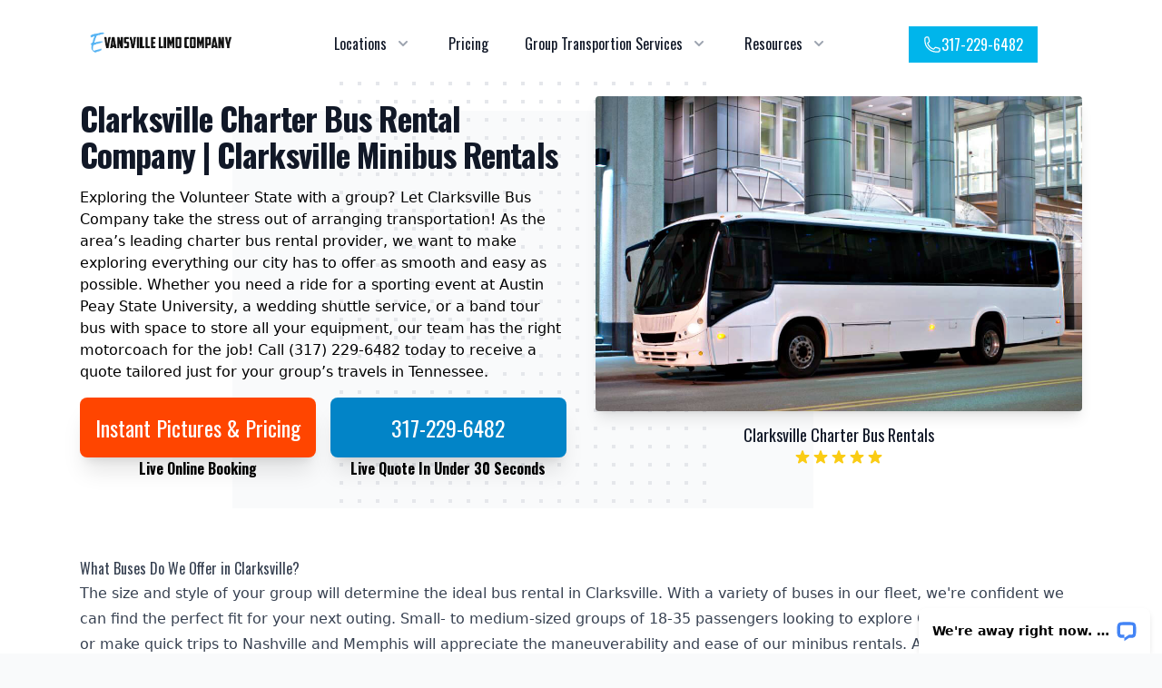

--- FILE ---
content_type: text/html; charset=UTF-8
request_url: https://www.limoevansville.com/clarksville-charter-bus/
body_size: 16224
content:

<!doctype html>
<html class="h-full bg-gray-50" lang="en">
<head>
<link rel="icon" type="image/x-icon" href="https://www.limoevansville.com/favicon.ico">
<meta charset="UTF-8">
<meta name="viewport" content="width=device-width, initial-scale=1.0">
<link rel="preconnect" href="https://fonts.googleapis.com">
 <link href="https://www.limoevansville.com/wp-content/themes/shell/build.css" rel="stylesheet">
<link rel="preconnect" href="https://fonts.gstatic.com" crossorigin>
<link rel="stylesheet" href="//fonts.googleapis.com/css?family=Oswald%3A400%2C300%2C700&amp;ver=4.9.12&display=swap" type="text/css" media="all">
<style>h1,h2,h3,h4,h5,h6,span,a.text-base,form,input,button, p.text-3xl{font-family: Oswald;}.relative:hover > div#mnu0 {display: block !important;}.relative:hover > div#mnu1 {display: block !important;}.relative:hover > div#mnu2 {display: block !important;}.relative:hover > div#mnu3 {display: block !important;}div#mnu1, div#mnu2, div#mnu3 {left: -100px;}div#sb3, div#sb1, div#sb2, div#sb4 {margin-left: 5px;line-height: 16px;}</style>

	<!-- This site is optimized with the Yoast SEO plugin v20.11 - https://yoast.com/wordpress/plugins/seo/ -->
	<title>Clarksville Charter Bus Rental Company | Clarksville Minibus Rentals</title>
	<meta name="description" content="Need to rent a charter bus in Clarksville? Call Clarksville Charter Bus Company at 317-229-6482 to get an online charter bus quote today!" />
	<link rel="canonical" href="https://www.limoevansville.com/clarksville-charter-bus/" />
	<meta property="og:locale" content="en_US" />
	<meta property="og:type" content="article" />
	<meta property="og:title" content="Clarksville Charter Bus Rental Company | Clarksville Minibus Rentals" />
	<meta property="og:description" content="Need to rent a charter bus in Clarksville? Call Clarksville Charter Bus Company at 317-229-6482 to get an online charter bus quote today!" />
	<meta property="og:url" content="https://www.limoevansville.com/clarksville-charter-bus/" />
	<meta property="og:site_name" content="Limo Evansville" />
	<meta property="article:modified_time" content="2023-08-02T19:44:52+00:00" />
	<meta property="og:image" content="https://www.limoevansville.com/wp-content/uploads/2023/08/clarksville-tn.jpg" />
	<meta property="og:image:width" content="900" />
	<meta property="og:image:height" content="506" />
	<meta property="og:image:type" content="image/jpeg" />
	<meta name="twitter:card" content="summary_large_image" />
	<script type="application/ld+json" class="yoast-schema-graph">{"@context":"https://schema.org","@graph":[{"@type":"WebPage","@id":"https://www.limoevansville.com/clarksville-charter-bus/","url":"https://www.limoevansville.com/clarksville-charter-bus/","name":"Clarksville Charter Bus Rental Company | Clarksville Minibus Rentals","isPartOf":{"@id":"https://www.limoevansville.com/#website"},"primaryImageOfPage":{"@id":"https://www.limoevansville.com/clarksville-charter-bus/#primaryimage"},"image":{"@id":"https://www.limoevansville.com/clarksville-charter-bus/#primaryimage"},"thumbnailUrl":"https://www.limoevansville.com/wp-content/uploads/2023/08/clarksville-tn.jpg","datePublished":"2023-08-02T18:00:18+00:00","dateModified":"2023-08-02T19:44:52+00:00","description":"Need to rent a charter bus in Clarksville? Call Clarksville Charter Bus Company at 317-229-6482 to get an online charter bus quote today!","breadcrumb":{"@id":"https://www.limoevansville.com/clarksville-charter-bus/#breadcrumb"},"inLanguage":"en-US","potentialAction":[{"@type":"ReadAction","target":["https://www.limoevansville.com/clarksville-charter-bus/"]}]},{"@type":"ImageObject","inLanguage":"en-US","@id":"https://www.limoevansville.com/clarksville-charter-bus/#primaryimage","url":"https://www.limoevansville.com/wp-content/uploads/2023/08/clarksville-tn.jpg","contentUrl":"https://www.limoevansville.com/wp-content/uploads/2023/08/clarksville-tn.jpg","width":900,"height":506},{"@type":"BreadcrumbList","@id":"https://www.limoevansville.com/clarksville-charter-bus/#breadcrumb","itemListElement":[{"@type":"ListItem","position":1,"name":"Home","item":"https://www.limoevansville.com/"},{"@type":"ListItem","position":2,"name":"Clarksville Charter Bus Rental Company | Clarksville Minibus Rentals"}]},{"@type":"WebSite","@id":"https://www.limoevansville.com/#website","url":"https://www.limoevansville.com/","name":"Limo Evansville","description":"","publisher":{"@id":"https://www.limoevansville.com/#organization"},"potentialAction":[{"@type":"SearchAction","target":{"@type":"EntryPoint","urlTemplate":"https://www.limoevansville.com/?s={search_term_string}"},"query-input":"required name=search_term_string"}],"inLanguage":"en-US"},{"@type":"Organization","@id":"https://www.limoevansville.com/#organization","name":"Limo Evansville","url":"https://www.limoevansville.com/","logo":{"@type":"ImageObject","inLanguage":"en-US","@id":"https://www.limoevansville.com/#/schema/logo/image/","url":"","contentUrl":"","caption":"Limo Evansville"},"image":{"@id":"https://www.limoevansville.com/#/schema/logo/image/"}}]}</script>
	<!-- / Yoast SEO plugin. -->


<style>
  .slick-slider {position: relative;display: block;box-sizing: border-box;-webkit-user-select: none;-moz-user-select: none;-ms-user-select: none;user-select: none;-webkit-touch-callout: none;-khtml-user-select: none;-ms-touch-action: pan-y;touch-action: pan-y;-webkit-tap-highlight-color: transparent;}.slick-list {position: relative;display: block;overflow: hidden;margin: 0;padding: 0;}.slick-list:focus {outline: none;}.slick-list.dragging {cursor: pointer;cursor: hand;}.slick-slider .slick-track, .slick-slider .slick-list {-webkit-transform: translate3d(0, 0, 0);-moz-transform: translate3d(0, 0, 0);-ms-transform: translate3d(0, 0, 0);-o-transform: translate3d(0, 0, 0);transform: translate3d(0, 0, 0);}.slick-track {position: relative;top: 0;left: 0;display: block;margin-left: auto;margin-right: auto;}.slick-track:before, .slick-track:after {display: table;content: '';}.slick-track:after {clear: both;}.slick-loading .slick-track {visibility: hidden;}.slick-slide {display: none;float: left;height: 100%;min-height: 1px;}[dir='rtl'] .slick-slide {float: right;}.slick-slide img {display: block;}.slick-slide.slick-loading img {display: none;}.slick-slide.dragging img {pointer-events: none;}.slick-initialized .slick-slide {display: block;}.slick-loading .slick-slide {visibility: hidden;}.slick-vertical .slick-slide {display: block;height: auto;border: 1px solid transparent;}.slick-arrow.slick-hidden {display: none;}

@charset 'UTF-8';
/* Slider */

.slick-initialized .slick-slide {
  margin-left:10px;
  margin-right: 10px;
}

.slick-initialized .slick-slide img {
  margin:0px !important;
}

.slick-loading .slick-list
{
    /*background: #fff url('./ajax-loader.gif') center center no-repeat;*/
}

/* Icons */
@font-face
{
    font-family: 'slick';
    font-weight: normal;
    font-style: normal;

    /*src: url('./fonts/slick.eot');*/
    /*src: url('./fonts/slick.eot?#iefix') format('embedded-opentype'), url('./fonts/slick.woff') format('woff'), url('./fonts/slick.ttf') format('truetype'), url('./fonts/slick.svg#slick') format('svg');*/
}
/* Arrows */
.slick-prev,
.slick-next
{
    font-size: 0;
    line-height: 0;

    position: absolute;
    top: 50%;

    display: block;

    width: 20px;
    height: 20px;
    padding: 0;
    -webkit-transform: translate(0, -50%);
    -ms-transform: translate(0, -50%);
    transform: translate(0, -50%);

    cursor: pointer;

    color: transparent;
    border: none;
    outline: none;
    background: transparent;
}
.slick-prev:hover,
.slick-prev:focus,
.slick-next:hover,
.slick-next:focus
{
    color: transparent;
    outline: none;
    background: transparent;
}
.slick-prev:hover:before,
.slick-prev:focus:before,
.slick-next:hover:before,
.slick-next:focus:before
{
    opacity: 1;
}
.slick-prev.slick-disabled:before,
.slick-next.slick-disabled:before
{
    opacity: .25;
}

.slick-prev:before,
.slick-next:before
{
    font-family: 'slick';
    font-size: 20px;
    line-height: 1;

    opacity: .75;
    color: #000;

    -webkit-font-smoothing: antialiased;
    -moz-osx-font-smoothing: grayscale;
}

.slick-prev
{
    left: -13px;
    z-index: 999 !important;
}
[dir='rtl'] .slick-prev
{
    right: -25px;
    left: auto;
}
.slick-prev:before
{
content: url('data:image/svg+xml; utf8, <svg xmlns="http://www.w3.org/2000/svg" fill="none" viewBox="0 0 24 24" stroke-width="1.5" stroke="currentColor" class="w-6 h-6"><path stroke-linecap="round" stroke-linejoin="round" d="M11.25 9l-3 3m0 0l3 3m-3-3h7.5M21 12a9 9 0 11-18 0 9 9 0 0118 0z" /></svg>');
}
[dir='rtl'] .slick-prev:before
{
    content: '→';
}

.slick-next
{
    right: -13px;
    z-index: 999 !important;
}
[dir='rtl'] .slick-next
{
    right: auto;
    left: -25px;
}
.slick-next:before
{
    content: url('data:image/svg+xml; utf8, <svg xmlns="http://www.w3.org/2000/svg" fill="none" viewBox="0 0 24 24" stroke-width="1.5" stroke="currentColor" class="w-6 h-6"><path stroke-linecap="round" stroke-linejoin="round" d="M12.75 15l3-3m0 0l-3-3m3 3h-7.5M21 12a9 9 0 11-18 0 9 9 0 0118 0z" /></svg>');
}
[dir='rtl'] .slick-next:before
{
    content: '←';
}

/* Dots */
.slick-dotted.slick-slider
{
    margin-bottom: 30px;
}

.slick-dots
{
    position: absolute;
    bottom: -55px;

    display: block;

    width: 100%;
    padding: 0;
    margin: 0;

    list-style: none;

    text-align: center;
}
.slick-dots li
{
    position: relative;

    display: inline-block;

    width: 20px;
    height: 20px;
    margin: 0 5px;
    padding: 0;

    cursor: pointer;
}
.slick-dots li button
{
    font-size: 0;
    line-height: 0;

    display: block;

    width: 20px;
    height: 20px;
    padding: 5px;

    cursor: pointer;

    color: black;
    border: 0;
    outline: none;
    border: none !important;
    border-radius: 99px;
}
.slick-dots li button:hover,
.slick-dots li button:focus
{
    outline: none;
}
.slick-dots li button:hover:before,
.slick-dots li button:focus:before
{
    opacity: 1;
}
.slick-dots li button:before
{
    font-family: 'slick';
    font-size: 20px;
    line-height: 20px;

    position: absolute;
    top: 0;
    left: 0;

    width: 20px;
    height: 20px;

    content: '•';
    text-align: center;

    opacity: .25;
    color: black;

    -webkit-font-smoothing: antialiased;
    -moz-osx-font-smoothing: grayscale;
}
.slick-dots li.slick-active button:before
{
    opacity: .75;
    color: black;
}

.vehlider p.text-lg.font-medium.text-gray-900 {
    margin: 0px !important;
}

div#hp_content_one h2 {
    font-size: 3em;
}

div#hp_content_one h4 {
    font-size: 2em;
}
.bg-orange-500 {
    background: #00b5eb;
}

.bg-orange-400 {
    background: #02377c;
}
a.bg-blue-800.flex.font-medium.gap-x-2.items-center.justify-between.py-2.px-4.text-2xl.text-base.text-white.whitespace-nowrap {
    background: #00b5eb;
}
</style>




  


  
</head>
  
<body class="wp-singular page-template page-template-template-newcity page-template-template-newcity-php page page-id-38 wp-theme-shell class-name">

  <div class="z-50 relative bg-white pt-4"> <div class="max-w-6xl mx-auto px-4 sm:px-6"><div class="flex justify-between items-center py-2 md:justify-start md:space-x-10" style="flex-wrap:wrap;"><div class="flex justify-start lg:w-0 lg:flex-1" style="flex-shrink:0;"> <a href="https://www.limoevansville.com/"> <span class="sr-only">Bus Charter Logo</span><img class="h w-auto" src="https://www.limoevansville.com/wp-content/uploads/2023/08/logo-evansville-limo-company.png" alt="Evansville Limo Company logo" style="width: 175px;max-width: 100%;"></a></div><div class="-mr-2 -my-2 md:hidden"><button type="button" class="mbtn  p-2 inline-flex items-center justify-center text-slate-400 hover:text-gray-500 hover:bg-gray-100 focus:outline-none" aria-expanded="false"><span class="sr-only">Open menu</span><svg class="h-6 w-6" xmlns="http://www.w3.org/2000/svg" fsill="none" viewBox="0 0 24 24" stroke="currentColor" aria-hidden="true"><path stroke-linecap="round" stroke-linejoin="round" stroke-width="2" d="M4 6h16M4 12h16M4 18h16"></path></svg></button></div><nav class="hidden md:flex space-x-10"> <div class="py-3 relative"> <button id="mnu0" type="button" class="text-gray-900 group  inline-flex items-center text-base font-medium hover:text-gray-900 focus:outline-none" aria-expanded="false"> <span>Locations</span> <svg class="text-gray-400 ml-2 h-5 w-5 group-hover:text-gray-500" xmlns="http://www.w3.org/2000/svg" viewBox="0 0 20 20" fill="currentColor" aria-hidden="true"> <path fill-rule="evenodd" d="M5.293 7.293a1 1 0 011.414 0L10 10.586l3.293-3.293a1 1 0 111.414 1.414l-4 4a1 1 0 01-1.414 0l-4-4a1 1 0 010-1.414z" clip-rule="evenodd"></path></svg></button> <div id="mnu0" class="absolute -ml-4 mt-3 transform z-10 px-2 max-w-md sm:px-0 lg:ml-0 lg:max-w-3xl hidden" style="left:-100px;top: 30px;"> <div class="rounded-lg shadow-lg ring-1 ring-black ring-opacity-5 overflow-hidden w-screen max-w-2xl">  

<div class="relative grid gap-6 bg-white px-5 py-6 sm:gap-8 sm:p-8 lg:grid-cols-4"> 



  
<a class="-m-3 p-1 flex items-start rounded-lg hover:bg-gray-50" href="https://www.limoevansville.com/bloomington-charter-bus/"><div><p class="text-base font-medium text-gray-900">Bloomington</p></div></a>


<a class="-m-3 p-1 flex items-start rounded-lg hover:bg-gray-50" href="https://www.limoevansville.com/bowling-green-charter-bus/"><div><p class="text-base font-medium text-gray-900">Bowling Green</p></div></a>


<a class="-m-3 p-1 flex items-start rounded-lg hover:bg-gray-50" href="https://www.limoevansville.com/clarksville-charter-bus/"><div><p class="text-base font-medium text-gray-900">Clarksville</p></div></a>


<a class="-m-3 p-1 flex items-start rounded-lg hover:bg-gray-50" href="https://www.limoevansville.com/evansville-charter-bus/"><div><p class="text-base font-medium text-gray-900">Evansville</p></div></a>


<a class="-m-3 p-1 flex items-start rounded-lg hover:bg-gray-50" href="https://www.limoevansville.com/fishers-charter-bus/"><div><p class="text-base font-medium text-gray-900">Fishers</p></div></a>


<a class="-m-3 p-1 flex items-start rounded-lg hover:bg-gray-50" href="https://www.limoevansville.com/indianapolis-charter-bus/"><div><p class="text-base font-medium text-gray-900">Indianapolis</p></div></a>


<a class="-m-3 p-1 flex items-start rounded-lg hover:bg-gray-50" href="https://www.limoevansville.com/lafayette-charter-bus/"><div><p class="text-base font-medium text-gray-900">Lafayette</p></div></a>


<a class="-m-3 p-1 flex items-start rounded-lg hover:bg-gray-50" href="https://www.limoevansville.com/louisville-charter-bus/"><div><p class="text-base font-medium text-gray-900">Louisville</p></div></a>


<a class="-m-3 p-1 flex items-start rounded-lg hover:bg-gray-50" href="https://www.limoevansville.com/murfreesboro-charter-bus/"><div><p class="text-base font-medium text-gray-900">Murfreesboro</p></div></a>


<a class="-m-3 p-1 flex items-start rounded-lg hover:bg-gray-50" href="https://www.limoevansville.com/owensboro-charter-bus/"><div><p class="text-base font-medium text-gray-900">Owensboro</p></div></a>


<a class="-m-3 p-1 flex items-start rounded-lg hover:bg-gray-50" href="https://www.limoevansville.com/terre-haute-charter-bus/"><div><p class="text-base font-medium text-gray-900">Terre Haute</p></div></a>


 </div>

</div></div></div>
<a href="https://www.limoevansville.com/pricing/" class="py-3 text-base font-medium text-gray-900 hover:text-gray-900">Pricing</a>

	
<div class="relative py-3"> <button id="mnu1" type="button" class="text-gray-900 group  inline-flex items-center text-base font-medium hover:text-gray-900 focus:outline-none" aria-expanded="false"> <span><a >Group Transportion Services</a></span> <svg class="text-gray-400 ml-2 h-5 w-5 group-hover:text-gray-500" xmlns="http://www.w3.org/2000/svg" viewBox="0 0 20 20" fill="currentColor" aria-hidden="true"> <path fill-rule="evenodd" d="M5.293 7.293a1 1 0 011.414 0L10 10.586l3.293-3.293a1 1 0 111.414 1.414l-4 4a1 1 0 01-1.414 0l-4-4a1 1 0 010-1.414z" clip-rule="evenodd"></path></svg></button> <div id="mnu1" class="absolute -ml-4 mt-3 transform z-10 px-2 max-w-md sm:px-0 lg:ml-0 lg:max-w-3xl hidden" style="top: 30px;"> <div class="rounded-lg shadow-lg ring-1 ring-black ring-opacity-5 overflow-hidden w-screen max-w-md" style="max-width:510px;">  


<div class="bg-white gap-6 grid px-5 py-6 relative sm:gap-8"> 

    
 
 <a class="-m-3 p-1 flex items-start rounded-lg hover:bg-gray-50" href="https://www.limoevansville.com/corporate-transportation/"><div><p class="text-base font-medium text-gray-900">Corporate Event Transportation</p></div></a>
 
 
 <a class="-m-3 p-1 flex items-start rounded-lg hover:bg-gray-50" href="https://www.limoevansville.com/birthdays/"><div><p class="text-base font-medium text-gray-900">Birthday Limousine Service</p></div></a>
 
 
 <a class="-m-3 p-1 flex items-start rounded-lg hover:bg-gray-50" href="https://www.limoevansville.com/school-events/"><div><p class="text-base font-medium text-gray-900">School Trip Bus Rental</p></div></a>
 
 
 <a class="-m-3 p-1 flex items-start rounded-lg hover:bg-gray-50" href="https://www.limoevansville.com/sporting-events/"><div><p class="text-base font-medium text-gray-900">Sporting Event Limousine</p></div></a>
 
 
 <a class="-m-3 p-1 flex items-start rounded-lg hover:bg-gray-50" href="https://www.limoevansville.com/weddings/"><div><p class="text-base font-medium text-gray-900">Wedding Shuttle Bus</p></div></a>
 
 </div>

</div></div></div> 
<div class="relative py-3"> <button id="mnu2" type="button" class="text-gray-900 group  inline-flex items-center text-base font-medium hover:text-gray-900 focus:outline-none" aria-expanded="false"> <span>Resources</span> <svg class="text-gray-400 ml-2 h-5 w-5 group-hover:text-gray-500" xmlns="http://www.w3.org/2000/svg" viewBox="0 0 20 20" fill="currentColor" aria-hidden="true"> <path fill-rule="evenodd" d="M5.293 7.293a1 1 0 011.414 0L10 10.586l3.293-3.293a1 1 0 111.414 1.414l-4 4a1 1 0 01-1.414 0l-4-4a1 1 0 010-1.414z" clip-rule="evenodd"></path></svg></button> <div id="mnu2" class="absolute -ml-4 mt-3 transform z-10 px-2 max-w-md sm:px-0 lg:ml-0 lg:max-w-3xl hidden" style="top: 30px;"> <div class="rounded-lg shadow-lg ring-1 ring-black ring-opacity-5 overflow-hidden w-screen max-w-md" style="max-width:310px;">  


<div class="bg-white gap-6 grid px-5 py-6 relative sm:gap-8"> 

    
 
 <a class="-m-3 p-1 flex items-start rounded-lg hover:bg-gray-50" href="https://www.limoevansville.com/about-us/"><div><p class="text-base font-medium text-gray-900">About Evansville Limo Company</p></div></a>
 
 
 <a class="-m-3 p-1 flex items-start rounded-lg hover:bg-gray-50" href="https://www.limoevansville.com/contact-us/"><div><p class="text-base font-medium text-gray-900">Contact Us</p></div></a>
 
 </div>

</div></div></div> 
<div class="relative py-3 hidden"> <button id="mnu3" type="button" class="text-gray-900 group  inline-flex items-center text-base font-medium hover:text-gray-900 focus:outline-none" aria-expanded="false"> <span><a >Fleet</a></span> <svg class="text-gray-400 ml-2 h-5 w-5 group-hover:text-gray-500" xmlns="http://www.w3.org/2000/svg" viewBox="0 0 20 20" fill="currentColor" aria-hidden="true"> <path fill-rule="evenodd" d="M5.293 7.293a1 1 0 011.414 0L10 10.586l3.293-3.293a1 1 0 111.414 1.414l-4 4a1 1 0 01-1.414 0l-4-4a1 1 0 010-1.414z" clip-rule="evenodd"></path></svg></button> <div id="mnu3" class="absolute -ml-4 mt-3 transform z-10 px-2 max-w-md sm:px-0 lg:ml-0 lg:max-w-3xl hidden" style="top: 30px;"> <div class="rounded-lg shadow-lg ring-1 ring-black ring-opacity-5 overflow-hidden w-screen max-w-md"  style="max-width:273px;">    



<div class="bg-white gap-6 grid px-5 py-6 relative sm:gap-8"> 

    
 
 <a class="-m-3 p-1 flex items-start rounded-lg hover:bg-gray-50" href="https://www.limoevansville.com/?page_id=68"><div><p class="text-base font-medium text-gray-900">18 Passenger Minibus Rentals</p></div></a>
 
 
 <a class="-m-3 p-1 flex items-start rounded-lg hover:bg-gray-50" href="https://www.limoevansville.com/?page_id=69"><div><p class="text-base font-medium text-gray-900">20 Passenger Minibus Rentals</p></div></a>
 
 
 <a class="-m-3 p-1 flex items-start rounded-lg hover:bg-gray-50" href="https://www.limoevansville.com/?page_id=70"><div><p class="text-base font-medium text-gray-900">25 Passenger Minibus Rentals</p></div></a>
 
 
 <a class="-m-3 p-1 flex items-start rounded-lg hover:bg-gray-50" href="https://www.limoevansville.com/?page_id=71"><div><p class="text-base font-medium text-gray-900">56 Passenger Charter Bus Rental</p></div></a>
 
 </div>

</div></div></div> 
 </nav> <div class="hidden md:flex items-center md:flex-1 lg:w-0 justify-center"> <a href="tel:317-229-6482" class="bg-blue-800 flex font-medium gap-x-2 items-center justify-between py-2 px-4 text-2xl text-base text-white whitespace-nowrap"><span><svg xmlns="http://www.w3.org/2000/svg" fill="none" viewBox="0 0 24 24" stroke-width="1.5" stroke="currentColor" class="w-5 h-5">
  <path stroke-linecap="round" stroke-linejoin="round" d="M2.25 6.75c0 8.284 6.716 15 15 15h2.25a2.25 2.25 0 002.25-2.25v-1.372c0-.516-.351-.966-.852-1.091l-4.423-1.106c-.44-.11-.902.055-1.173.417l-.97 1.293c-.282.376-.769.542-1.21.38a12.035 12.035 0 01-7.143-7.143c-.162-.441.004-.928.38-1.21l1.293-.97c.363-.271.527-.734.417-1.173L6.963 3.102a1.125 1.125 0 00-1.091-.852H4.5A2.25 2.25 0 002.25 4.5v2.25z"></path>
</svg>
</span>317-229-6482 </a></div></div></div>
<div id="mbpanel" class="absolute top-0 inset-x-0 z-10 p-2 transition transform origin-top-right md:hidden hidden"> <div class="rounded-lg shadow-lg ring-1 ring-black ring-opacity-5 bg-white divide-y-2 divide-gray-50"> <div class="pt-5 pb-6 px-5"> <div class="flex items-center justify-between"><div><img class="h w-auto" src="https://www.limoevansville.com/wp-content/uploads/2023/08/logo-evansville-limo-company.png" alt=" logo" style="width: 175px;max-width: 100%;"></div><div class="-mr-2"><button type="button" class="mbtn bg-white  p-2 inline-flex items-center justify-center text-gray-400 hover:text-gray-500 hover:bg-gray-100 focus:outline-none focus:ring-2 focus:ring-inset focus:ring-blue-500"><span class="sr-only">Close menu</span> <svg class="h-6 w-6" xmlns="http://www.w3.org/2000/svg" fill="none" viewBox="0 0 24 24" stroke="currentColor" aria-hidden="true"> <path stroke-linecap="round" stroke-linejoin="round" stroke-width="2" d="M6 18L18 6M6 6l12 12"></path> </svg> </button> </div></div><div class="mt-6"> <nav class="grid gap-y-3">
  <div>
    <div class="flex gap-x-4 align-center items-center">
    <a href="#" class="flex items-center hover:bg-gray-50"> <span class="text-base font-medium text-gray-900">Locations</span> </a><div id="sb1"><svg class="ml-2 h-5 w-5 text-gray-400 group-hover:text-gray-500" xmlns="http://www.w3.org/2000/svg" viewBox="0 0 20 20" fill="currentColor" aria-hidden="true"><path fill-rule="evenodd" d="M5.293 7.293a1 1 0 011.414 0L10 10.586l3.293-3.293a1 1 0 111.414 1.414l-4 4a1 1 0 01-1.414 0l-4-4a1 1 0 010-1.414z" clip-rule="evenodd"></path></svg></div>
  </div>
  <div id="msb1" class="bg-gray-100 bg-white border hidden px-5 py-6 relative sm:gap-8 sm:p-8 hidden"> 
<div class="gap-6 grid grid-cols-2">




  
<a class="-m-3 p-1 flex items-start rounded-lg hover:bg-gray-50" href="https://www.limoevansville.com/bloomington-charter-bus/"><div><p class="text-base font-medium text-gray-900"> Bloomington</p></div></a>

<a class="-m-3 p-1 flex items-start rounded-lg hover:bg-gray-50" href="https://www.limoevansville.com/bowling-green-charter-bus/"><div><p class="text-base font-medium text-gray-900"> Bowling Green</p></div></a>

<a class="-m-3 p-1 flex items-start rounded-lg hover:bg-gray-50" href="https://www.limoevansville.com/clarksville-charter-bus/"><div><p class="text-base font-medium text-gray-900"> Clarksville</p></div></a>

<a class="-m-3 p-1 flex items-start rounded-lg hover:bg-gray-50" href="https://www.limoevansville.com/evansville-charter-bus/"><div><p class="text-base font-medium text-gray-900"> Evansville</p></div></a>

<a class="-m-3 p-1 flex items-start rounded-lg hover:bg-gray-50" href="https://www.limoevansville.com/fishers-charter-bus/"><div><p class="text-base font-medium text-gray-900"> Fishers</p></div></a>

<a class="-m-3 p-1 flex items-start rounded-lg hover:bg-gray-50" href="https://www.limoevansville.com/indianapolis-charter-bus/"><div><p class="text-base font-medium text-gray-900"> Indianapolis</p></div></a>

<a class="-m-3 p-1 flex items-start rounded-lg hover:bg-gray-50" href="https://www.limoevansville.com/lafayette-charter-bus/"><div><p class="text-base font-medium text-gray-900"> Lafayette</p></div></a>

<a class="-m-3 p-1 flex items-start rounded-lg hover:bg-gray-50" href="https://www.limoevansville.com/louisville-charter-bus/"><div><p class="text-base font-medium text-gray-900"> Louisville</p></div></a>

<a class="-m-3 p-1 flex items-start rounded-lg hover:bg-gray-50" href="https://www.limoevansville.com/murfreesboro-charter-bus/"><div><p class="text-base font-medium text-gray-900"> Murfreesboro</p></div></a>

<a class="-m-3 p-1 flex items-start rounded-lg hover:bg-gray-50" href="https://www.limoevansville.com/owensboro-charter-bus/"><div><p class="text-base font-medium text-gray-900"> Owensboro</p></div></a>

<a class="-m-3 p-1 flex items-start rounded-lg hover:bg-gray-50" href="https://www.limoevansville.com/terre-haute-charter-bus/"><div><p class="text-base font-medium text-gray-900"> Terre Haute</p></div></a>

</div>
 </div>
</div>
  <div>
    <a href="https://www.limoevansville.com/pricing/" class="flex items-center hover:bg-gray-50"> <span class="text-base font-medium text-gray-900">Pricing</span></a>
  </div>
	<!--<div>-->
 <!--   <a href="https://www.limoevansville.com/group-transportation-services/" class="flex items-center hover:bg-gray-50"> <span class="text-base font-medium text-gray-900">Group Transportion Services</span></a>-->
 <!-- </div>-->
  <div>
    <div class="flex gap-x-4 align-center items-center">
    <a  class="flex items-center hover:bg-gray-50"> <span class="text-base font-medium text-gray-900">Group Transportation Services</span> </a> <div id="sb2"><svg class="ml-2 h-5 w-5 text-gray-400 group-hover:text-gray-500" xmlns="http://www.w3.org/2000/svg" viewBox="0 0 20 20" fill="currentColor" aria-hidden="true"><path fill-rule="evenodd" d="M5.293 7.293a1 1 0 011.414 0L10 10.586l3.293-3.293a1 1 0 111.414 1.414l-4 4a1 1 0 01-1.414 0l-4-4a1 1 0 010-1.414z" clip-rule="evenodd"></path></svg></div>
  </div>
  
  
  <div id="msb2" class="bg-gray-100 bg-white border divide-y-2 gap-6 grid hidden p-2 relative sm:gap-8 sm:p-8 hidden"> 




    
 
 
 <div><p class="py-2 text-base font-medium text-gray-900"><a href="https://www.limoevansville.com/corporate-transportation/">Corporate Event Transportation</a></p></div>
 
 
 
 <div><p class="py-2 text-base font-medium text-gray-900"><a href="https://www.limoevansville.com/birthdays/">Birthday Limousine Service</a></p></div>
 
 
 
 <div><p class="py-2 text-base font-medium text-gray-900"><a href="https://www.limoevansville.com/school-events/">School Trip Bus Rental</a></p></div>
 
 
 
 <div><p class="py-2 text-base font-medium text-gray-900"><a href="https://www.limoevansville.com/sporting-events/">Sporting Event Limousine</a></p></div>
 
 
 
 <div><p class="py-2 text-base font-medium text-gray-900"><a href="https://www.limoevansville.com/weddings/">Wedding Shuttle Bus</a></p></div>
 
  
  </div>
  
  
  
</div>
  <div>
    <div class="flex gap-x-4 align-center items-center">
    <a href="#" class=" flex items-center hover:bg-gray-50"> <span class="text-base font-medium text-gray-900">Resources</span> </a> <div id="sb3"><svg class="ml-2 h-5 w-5 text-gray-400 group-hover:text-gray-500" xmlns="http://www.w3.org/2000/svg" viewBox="0 0 20 20" fill="currentColor" aria-hidden="true"><path fill-rule="evenodd" d="M5.293 7.293a1 1 0 011.414 0L10 10.586l3.293-3.293a1 1 0 111.414 1.414l-4 4a1 1 0 01-1.414 0l-4-4a1 1 0 010-1.414z" clip-rule="evenodd"></path></svg></div>
  </div>
  
  


  <div id="msb3" class="bg-gray-100 bg-white border divide-y-2 gap-6 grid hidden p-2 relative sm:gap-8 sm:p-8 hidden"> 



    
 
 <div><p class="py-2 text-sm font-medium text-gray-900"><a href="https://www.limoevansville.com/about-us/">About Evansville Limo Company</a></p></div></a>
 
 
 <div><p class="py-2 text-sm font-medium text-gray-900"><a href="https://www.limoevansville.com/contact-us/">Contact Us</a></p></div></a>
 
</div>
</div>
  <div class="hidden">
    <div class="flex gap-x-4 align-center items-center">
    <a  class="flex items-center hover:bg-gray-50"> <span class="text-base font-medium text-gray-900">Fleet</span> </a><div id="sb4"><svg class="ml-2 h-5 w-5 text-gray-400 group-hover:text-gray-500" xmlns="http://www.w3.org/2000/svg" viewBox="0 0 20 20" fill="currentColor" aria-hidden="true"><path fill-rule="evenodd" d="M5.293 7.293a1 1 0 011.414 0L10 10.586l3.293-3.293a1 1 0 111.414 1.414l-4 4a1 1 0 01-1.414 0l-4-4a1 1 0 010-1.414z" clip-rule="evenodd"></path></svg></div>
  </div>
    <div id="msb4" class="bg-gray-100 bg-white border divide-y-2 gap-6 grid hidden p-2 relative sm:gap-8 sm:p-8 hidden"> 


		 <div><p class="py-2 text-sm font-medium text-gray-900"><a href="https://www.limoevansville.com/?page_id=68">18 Passenger Minibus Rentals</a></p></div></a>
  <div><p class="py-2 text-sm font-medium text-gray-900"><a href="https://www.limoevansville.com/?page_id=69">20 Passenger Minibus Rentals</a></p></div></a>
  <div><p class="py-2 text-sm font-medium text-gray-900"><a href="https://www.limoevansville.com/?page_id=70">25 Passenger Minibus Rentals</a></p></div></a>
  <div><p class="py-2 text-sm font-medium text-gray-900"><a href="https://www.limoevansville.com/?page_id=71">56 Passenger Charter Bus Rental</a></p></div></a>
 </div>
</div>
</nav>
 </div></div>
<div class="py-6 px-5"> <div><a href="tel:317-229-6482" class=" shadow mt-3 w-full flex items-center justify-center px-5 py-3 border-2 border-theme text-base font-bold  text-blue-600 bg-white hover:bg-gray-50"> <svg class="w-5 h-5 text-gray-400 mr-1" xmlns="http://www.w3.org/2000/svg" viewBox="0 0 20 20" fill="currentColor" aria-hidden="true"> <path d="M2 3a1 1 0 011-1h2.153a1 1 0 01.986.836l.74 4.435a1 1 0 01-.54 1.06l-1.548.773a11.037 11.037 0 006.105 6.105l.774-1.548a1 1 0 011.059-.54l4.435.74a1 1 0 01.836.986V17a1 1 0 01-1 1h-2C7.82 18 2 12.18 2 5V3z"></path> </svg> 317-229-6482</a> <span class="block text-slate-700 text-xs text-center">Live Support Agent</span> </div></div></div></div></div>
<div id="page" class="site tg-site">

<div class="bg-white">
  <div class="relative overflow-hidden bg-white">
    <div class="hidden lg:absolute lg:inset-0 lg:block" aria-hidden="true">
      <svg class="absolute top-0 left-1/2 translate-x-64 -translate-y-8 transform" width="640" height="784" fill="none" viewBox="0 0 640 784">
        <defs>
          <pattern id="9ebea6f4-a1f5-4d96-8c4e-4c2abf658047" x="118" y="0" width="20" height="20" patternUnits="userSpaceOnUse">
            <rect x="0" y="0" width="4" height="4" class="text-gray-200" fill="currentColor"></rect>
          </pattern>
        </defs>
        <rect y="72" width="640" height="640" class="text-gray-50" fill="currentColor"></rect>
        <rect x="118" width="404" height="784" fill="url(#9ebea6f4-a1f5-4d96-8c4e-4c2abf658047)"></rect>
      </svg>
    </div>

    <div class="relative pt-6 pb-6 sm:pb-8 lg:pb-8">
      <main class="mx-auto max-w-6xl px-4 sm:px-6">
        <div class="align-center lg:grid lg:grid-cols-12 lg:gap-8">
          <div class="sm:text-center md:max-w-2xl mx-auto lg:mx-0 lg:col-span-6 lg:text-left space-y-4">
            <h1>

              <span class="mt-1 block text-4xl font-extrabold tracking-tight">
                <span class="block text-gray-900">Clarksville Charter Bus Rental Company | Clarksville Minibus Rentals</span>
              </span>
            </h1>

      

            <div class="custom_content intro_text space-y-4">
            	<p>Exploring the Volunteer State with a group? Let Clarksville Bus Company take the stress out of arranging transportation! As the area&#8217;s leading charter bus rental provider, we want to make exploring everything our city has to offer as smooth and easy as possible. Whether you need a ride for a sporting event at Austin Peay State University, a wedding shuttle service, or a band tour bus with space to store all your equipment, our team has the right motorcoach for the job! Call (317) 229-6482 today to receive a quote tailored just for your group&#8217;s travels in Tennessee.</p>

            	</div>

             <div class="grid-cols-2 gap-x-4 md:grid">
              <div>
                <a style="background: orangered;" href="https://www.limoevansville.com/pricing/" class="block items-center justify-center rounded-lg border border-transparent bg-indigo-800 py-4 text-center text-base text-white shadow-sm shadow-xl"><span class="text-2xl">Instant Pictures &amp; Pricing</span></a><span class="block text-center font-extrabold">Live Online Booking</span>
              </div>
              <div>
                
                <a href="tel:317-229-6482" class="block items-center justify-center rounded-lg border border-transparent bg-sky-600 py-4 text-center text-base text-white shadow-sm shadow-xl"><span class="text-2xl">317-229-6482</span></a><span class="block text-center font-extrabold">Live Quote In Under 30 Seconds</span>

              </div>
            </div>
          </div>

          <div class="relative mt-12 flex-col sm:mx-auto sm:max-w-lg lg:col-span-6 lg:mx-0 lg:mt-0 lg:flex lg:max-w-none lg:items-center">
            <img class="mx-auto rounded shadow-lg" src="/wp-content/themes/shell/vehicles/charter-bus-rentals-clarksville.jpg" alt="Clarksville Charter Bus Rentals">

            <div class="mt-3">
              <div class="items-center justify-center">
                <div class="min-w-0 flex-1 text-center text-gray-500"><span class="text-lg font-medium text-gray-900">Clarksville Charter Bus Rentals</span></div>
                <div class="flex flex-shrink-0 justify-center">
                  <svg class="h-5 w-5 text-yellow-400" xmlns="http://www.w3.org/2000/svg" viewBox="0 0 20 20" fill="currentColor" aria-hidden="true">
                    <path d="M9.049 2.927c.3-.921 1.603-.921 1.902 0l1.07 3.292a1 1 0 00.95.69h3.462c.969 0 1.371 1.24.588 1.81l-2.8 2.034a1 1 0 00-.364 1.118l1.07 3.292c.3.921-.755 1.688-1.54 1.118l-2.8-2.034a1 1 0 00-1.175 0l-2.8 2.034c-.784.57-1.838-.197-1.539-1.118l1.07-3.292a1 1 0 00-.364-1.118L2.98 8.72c-.783-.57-.38-1.81.588-1.81h3.461a1 1 0 00.951-.69l1.07-3.292z"></path>
                  </svg>

                  <svg class="h-5 w-5 text-yellow-400" xmlns="http://www.w3.org/2000/svg" viewBox="0 0 20 20" fill="currentColor" aria-hidden="true">
                    <path d="M9.049 2.927c.3-.921 1.603-.921 1.902 0l1.07 3.292a1 1 0 00.95.69h3.462c.969 0 1.371 1.24.588 1.81l-2.8 2.034a1 1 0 00-.364 1.118l1.07 3.292c.3.921-.755 1.688-1.54 1.118l-2.8-2.034a1 1 0 00-1.175 0l-2.8 2.034c-.784.57-1.838-.197-1.539-1.118l1.07-3.292a1 1 0 00-.364-1.118L2.98 8.72c-.783-.57-.38-1.81.588-1.81h3.461a1 1 0 00.951-.69l1.07-3.292z"></path>
                  </svg>

                  <svg class="h-5 w-5 text-yellow-400" xmlns="http://www.w3.org/2000/svg" viewBox="0 0 20 20" fill="currentColor" aria-hidden="true">
                    <path d="M9.049 2.927c.3-.921 1.603-.921 1.902 0l1.07 3.292a1 1 0 00.95.69h3.462c.969 0 1.371 1.24.588 1.81l-2.8 2.034a1 1 0 00-.364 1.118l1.07 3.292c.3.921-.755 1.688-1.54 1.118l-2.8-2.034a1 1 0 00-1.175 0l-2.8 2.034c-.784.57-1.838-.197-1.539-1.118l1.07-3.292a1 1 0 00-.364-1.118L2.98 8.72c-.783-.57-.38-1.81.588-1.81h3.461a1 1 0 00.951-.69l1.07-3.292z"></path>
                  </svg>

                  <svg class="h-5 w-5 text-yellow-400" xmlns="http://www.w3.org/2000/svg" viewBox="0 0 20 20" fill="currentColor" aria-hidden="true">
                    <path d="M9.049 2.927c.3-.921 1.603-.921 1.902 0l1.07 3.292a1 1 0 00.95.69h3.462c.969 0 1.371 1.24.588 1.81l-2.8 2.034a1 1 0 00-.364 1.118l1.07 3.292c.3.921-.755 1.688-1.54 1.118l-2.8-2.034a1 1 0 00-1.175 0l-2.8 2.034c-.784.57-1.838-.197-1.539-1.118l1.07-3.292a1 1 0 00-.364-1.118L2.98 8.72c-.783-.57-.38-1.81.588-1.81h3.461a1 1 0 00.951-.69l1.07-3.292z"></path>
                  </svg>

                  <svg class="h-5 w-5 text-yellow-400" xmlns="http://www.w3.org/2000/svg" viewBox="0 0 20 20" fill="currentColor" aria-hidden="true">
                    <path d="M9.049 2.927c.3-.921 1.603-.921 1.902 0l1.07 3.292a1 1 0 00.95.69h3.462c.969 0 1.371 1.24.588 1.81l-2.8 2.034a1 1 0 00-.364 1.118l1.07 3.292c.3.921-.755 1.688-1.54 1.118l-2.8-2.034a1 1 0 00-1.175 0l-2.8 2.034c-.784.57-1.838-.197-1.539-1.118l1.07-3.292a1 1 0 00-.364-1.118L2.98 8.72c-.783-.57-.38-1.81.588-1.81h3.461a1 1 0 00.951-.69l1.07-3.292z"></path>
                  </svg>
                </div>
              </div>
            </div>
          </div>
        </div>
      </main>
    </div>
  </div>
</div>




    <div class="relative pt-6 sm:pb-8 lg:pb-8 bg-white">
    <div class="prose mx-auto max-w-6xl px-4 sm:px-6 p special_content">
	    <p>&nbsp;</p>
<h2>What Buses Do We Offer in Clarksville?</h2>
<p>The size and style of your group will determine the ideal bus rental in Clarksville. With a variety of buses in our fleet, we&#39;re confident we can find the perfect fit for your next outing. Small- to medium-sized groups of 18-35 passengers looking to explore Clarksville city streets or make quick trips to Nashville and Memphis will appreciate the maneuverability and ease of our minibus rentals. Although more compact than full-sized coaches, minibuses still offer features like cushioned seats, climate control, overhead parcel racks, and even WiFi and power outlets upon request&mdash;so passengers ride in total comfort.</p>
<p>Large groups of 40+ will want to opt for a spacious, 56-passenger charter bus rental for the long haul across Tennessee. Our largest coaches allow everyone to stretch out and store their luggage, with extra amenities like a DVD player, TV monitors, and a restroom for multi-hour trips. An onboard PA system also ensures riders never miss important announcements from the driver.</p>
<p>No matter which size bus you need in Clarksville, our reservation specialists will ensure it&#39;s outfitted with the right features and amenities to keep your group happy on the road. Give us a call to get matched with the perfect Clarksville charter bus rental for your passengers!</p>
<p>&nbsp;</p>
	</div>
	</div>

<div class="relative pt-6 sm:pb-8 lg:pb-8">
    <div class="prose mx-auto max-w-6xl px-4 sm:px-6 p special_content">
	      <div class="vehlist">
<div class="not-prose">
<ul role="list" class="my-4 grid grid-cols-1 gap-6 sm:grid-cols-2 md:grid-cols-3" id="vehz">
  <li class="col-span-1 flex flex-col divide-y self-center divide-gray-200 rounded-lg bg-white text-center shadow">
    <div class="flex flex-1 flex-col">
      <img class="flex-shrink-0" alt="18 passenger mini bus" src="/wp-content/themes/shell/vehicles/shuttle-minibus-rental-clarksville-tn.jpg">
      <img class="flex-shrink-0" alt="18 passenger mini bus interior" src="/wp-content/themes/shell/vehicles/shuttle-bus-rentals-clarksville-tn-interior.jpg">
      <p class="mt-3 text-sm font-bold text-gray-900 vehtitle">18 Passenger Mini Bus</p>
    </div>
    <div class="mt-4">
      <div class="-mt-px flex divide-x divide-gray-200">
        <div class="flex w-0 flex-1">
          <a href="https://www.limoevansville.com/pricing/" class="relative -mr-px inline-flex w-0 flex-1 items-center justify-center rounded-bl-lg border border-transparent bg-indigo-600 py-4 text-sm font-medium text-white hover:bg-indigo-700 hover:text-slate-50 shadow-lg"> <span>Get Pricing </span> </a>
        </div>
        <div class="-ml-px flex w-0 flex-1">
          <a href="tel:317-229-6482" class="relative inline-flex w-0 flex-1 items-center justify-center rounded-br-lg border border-transparent py-4 text-sm font-medium text-gray-700 hover:text-gray-500">
            <svg class="h-5 w-5 text-gray-400" xmlns="http://www.w3.org/2000/svg" viewBox="0 0 20 20" fill="currentColor" aria-hidden="true"><path d="M2 3a1 1 0 011-1h2.153a1 1 0 01.986.836l.74 4.435a1 1 0 01-.54 1.06l-1.548.773a11.037 11.037 0 006.105 6.105l.774-1.548a1 1 0 011.059-.54l4.435.74a1 1 0 01.836.986V17a1 1 0 01-1 1h-2C7.82 18 2 12.18 2 5V3z"></path></svg> <span class="ml-3">Call Us</span>
          </a>
        </div>
      </div>
    </div>
  </li>
  <li class="col-span-1 flex flex-col divide-y self-center divide-gray-200 rounded-lg bg-white text-center shadow">
    <div class="flex flex-1 flex-col">
      <img class="flex-shrink-0" alt="20 passenger shuttle bus rental" src="/wp-content/themes/shell/vehicles/shuttle-rental-clarksville-tn.jpg">
      <img class="flex-shrink-0" alt="20 passenger shuttle bus interior" src="/wp-content/themes/shell/vehicles/shuttle-rental-clarksville-tn-interior.jpg">
      <p class="mt-3 text-sm font-bold text-gray-900 vehtitle">20 Passenger Shuttle Bus</p>
        <dl class="mt-1 flex flex-grow flex-col justify-between">
        <dd class="mt-1"><span class="rounded-full bg-green-100 px-2 py-1 text-xs font-medium text-green-800">Instant Live Prices &amp; Online Booking</span></dd>
      </dl>
    </div>
    <div class="mt-4">
      <div class="-mt-px flex divide-x divide-gray-200">
        <div class="flex w-0 flex-1">
          <a href="https://www.limoevansville.com/pricing/" class="relative -mr-px inline-flex w-0 flex-1 items-center justify-center rounded-bl-lg border border-transparent bg-indigo-600 py-4 text-sm font-medium text-white hover:bg-indigo-700 hover:text-slate-50 shadow-lg"> <span>Get Pricing </span> </a>
        </div>
        <div class="-ml-px flex w-0 flex-1">
          <a href="tel:317-229-6482" class="relative inline-flex w-0 flex-1 items-center justify-center rounded-br-lg border border-transparent py-4 text-sm font-medium text-gray-700 hover:text-gray-500">
            <svg class="h-5 w-5 text-gray-400" xmlns="http://www.w3.org/2000/svg" viewBox="0 0 20 20" fill="currentColor" aria-hidden="true"><path d="M2 3a1 1 0 011-1h2.153a1 1 0 01.986.836l.74 4.435a1 1 0 01-.54 1.06l-1.548.773a11.037 11.037 0 006.105 6.105l.774-1.548a1 1 0 011.059-.54l4.435.74a1 1 0 01.836.986V17a1 1 0 01-1 1h-2C7.82 18 2 12.18 2 5V3z"></path></svg> <span class="ml-3">Call Us</span>
          </a>
        </div>
      </div>
    </div>
  </li>
  <li class="col-span-1 flex flex-col divide-y self-center divide-gray-200 rounded-lg bg-white text-center shadow">
    <div class="flex flex-1 flex-col">
      <img class="flex-shrink-0" alt="30 passenger mini coach bus" src="/wp-content/themes/shell/vehicles/20-passenger-party-bus-clarksville-tn.jpg">
      <img class="flex-shrink-0" alt="30 passenger mini coach bus interior" src="/wp-content/themes/shell/vehicles/30-passenger-mini-coach-bus-clarksville.jpg">
      <p class="mt-3 text-sm font-bold text-gray-900 vehtitle">30 Passenger Mini Coach Bus</p>
    </div>
    <div class="mt-4">
      <div class="-mt-px flex divide-x divide-gray-200">
        <div class="flex w-0 flex-1">
          <a href="https://www.limoevansville.com/pricing/" class="relative -mr-px inline-flex w-0 flex-1 items-center justify-center rounded-bl-lg border border-transparent bg-indigo-600 py-4 text-sm font-medium text-white hover:bg-indigo-700 hover:text-slate-50 shadow-lg"> <span>Get Pricing </span> </a>
        </div>
        <div class="-ml-px flex w-0 flex-1">
          <a href="tel:317-229-6482" class="relative inline-flex w-0 flex-1 items-center justify-center rounded-br-lg border border-transparent py-4 text-sm font-medium text-gray-700 hover:text-gray-500">
            <svg class="h-5 w-5 text-gray-400" xmlns="http://www.w3.org/2000/svg" viewBox="0 0 20 20" fill="currentColor" aria-hidden="true"><path d="M2 3a1 1 0 011-1h2.153a1 1 0 01.986.836l.74 4.435a1 1 0 01-.54 1.06l-1.548.773a11.037 11.037 0 006.105 6.105l.774-1.548a1 1 0 011.059-.54l4.435.74a1 1 0 01.836.986V17a1 1 0 01-1 1h-2C7.82 18 2 12.18 2 5V3z"></path></svg> <span class="ml-3">Call Us</span>
          </a>
        </div>
      </div>
    </div>
  </li>
  <li class="col-span-1 flex flex-col divide-y self-center divide-gray-200 rounded-lg bg-white text-center shadow">
    <div class="flex flex-1 flex-col">
      <img class="flex-shrink-0" alt="45 passenger motorcoach" src="/wp-content/themes/shell/vehicles/charter-bus-rental-clarksville-tn.jpg">
      <img class="flex-shrink-0" alt="45 passenger motorcoach interior" src="/wp-content/themes/shell/vehicles/charter-bus-rental-clarksville-tn-interior.jpg">
      <p class="mt-3 text-sm font-bold text-gray-900 vehtitle">45 Passenger Motorcoach</p>
    </div>
    <div class="mt-4">
      <div class="-mt-px flex divide-x divide-gray-200">
        <div class="flex w-0 flex-1">
          <a href="https://www.limoevansville.com/pricing/" class="relative -mr-px inline-flex w-0 flex-1 items-center justify-center rounded-bl-lg border border-transparent bg-indigo-600 py-4 text-sm font-medium text-white hover:bg-indigo-700 hover:text-slate-50 shadow-lg"> <span>Get Pricing </span> </a>
        </div>
        <div class="-ml-px flex w-0 flex-1">
          <a href="tel:317-229-6482" class="relative inline-flex w-0 flex-1 items-center justify-center rounded-br-lg border border-transparent py-4 text-sm font-medium text-gray-700 hover:text-gray-500">
            <svg class="h-5 w-5 text-gray-400" xmlns="http://www.w3.org/2000/svg" viewBox="0 0 20 20" fill="currentColor" aria-hidden="true"><path d="M2 3a1 1 0 011-1h2.153a1 1 0 01.986.836l.74 4.435a1 1 0 01-.54 1.06l-1.548.773a11.037 11.037 0 006.105 6.105l.774-1.548a1 1 0 011.059-.54l4.435.74a1 1 0 01.836.986V17a1 1 0 01-1 1h-2C7.82 18 2 12.18 2 5V3z"></path></svg> <span class="ml-3">Call Us</span>
          </a>
        </div>
      </div>
    </div>
  </li>
  <li class="col-span-1 flex flex-col divide-y self-center divide-gray-200 rounded-lg bg-white text-center shadow">
    <div class="flex flex-1 flex-col">
      <img class="flex-shrink-0" alt="50 passenger charter bus" src="/wp-content/themes/shell/vehicles/40-passenger-bus-rental-clarksville-tn.jpg">
      <img class="flex-shrink-0" alt="50 passenger charter bus interior" src="/wp-content/themes/shell/vehicles/40-passenger-bus-rental-clarksville-tn-interior.jpg">
      <p class="mt-3 text-sm font-bold text-gray-900 vehtitle">50 Passenger Charter Bus</p>
            <dl class="mt-1 flex flex-grow flex-col justify-between">
        <dd class="mt-1"><span class="rounded-full bg-green-100 px-2 py-1 text-xs font-medium text-green-800">Instant Live Prices &amp; Online Booking</span></dd>
      </dl>
    </div>
    <div class="mt-4">
      <div class="-mt-px flex divide-x divide-gray-200">
        <div class="flex w-0 flex-1">
          <a href="https://www.limoevansville.com/pricing/" class="relative -mr-px inline-flex w-0 flex-1 items-center justify-center rounded-bl-lg border border-transparent bg-indigo-600 py-4 text-sm font-medium text-white hover:bg-indigo-700 hover:text-slate-50 shadow-lg"> <span>Get Pricing </span> </a>
        </div>
        <div class="-ml-px flex w-0 flex-1">
          <a href="tel:317-229-6482" class="relative inline-flex w-0 flex-1 items-center justify-center rounded-br-lg border border-transparent py-4 text-sm font-medium text-gray-700 hover:text-gray-500">
            <svg class="h-5 w-5 text-gray-400" xmlns="http://www.w3.org/2000/svg" viewBox="0 0 20 20" fill="currentColor" aria-hidden="true"><path d="M2 3a1 1 0 011-1h2.153a1 1 0 01.986.836l.74 4.435a1 1 0 01-.54 1.06l-1.548.773a11.037 11.037 0 006.105 6.105l.774-1.548a1 1 0 011.059-.54l4.435.74a1 1 0 01.836.986V17a1 1 0 01-1 1h-2C7.82 18 2 12.18 2 5V3z"></path></svg> <span class="ml-3">Call Us</span>
          </a>
        </div>
      </div>
    </div>
  </li>
  <li class="col-span-1 flex flex-col divide-y self-center divide-gray-200 rounded-lg bg-white text-center shadow">
    <div class="flex flex-1 flex-col">
      <img class="flex-shrink-0" alt="56 passenger charter bus" src="/wp-content/themes/shell/vehicles/55-passenger-charter-bus-rental-clarksville-tn.jpg">
      <img class="flex-shrink-0" alt="56 passenger charter bus interior" src="/wp-content/themes/shell/vehicles/coach-bus-interior-seating-clarksville.jpg">
      <p class="mt-3 text-sm font-bold text-gray-900 vehtitle">Full Sized 56 Passenger Charter Bus</p>
    </div>
    <div class="mt-4">
      <div class="-mt-px flex divide-x divide-gray-200">
        <div class="flex w-0 flex-1">
          <a href="https://www.limoevansville.com/pricing/" class="relative -mr-px inline-flex w-0 flex-1 items-center justify-center rounded-bl-lg border border-transparent bg-indigo-600 py-4 text-sm font-medium text-white hover:bg-indigo-700 hover:text-slate-50 shadow-lg"> <span>Get Pricing </span> </a>
        </div>
        <div class="-ml-px flex w-0 flex-1">
          <a href="tel:317-229-6482" class="relative inline-flex w-0 flex-1 items-center justify-center rounded-br-lg border border-transparent py-4 text-sm font-medium text-gray-700 hover:text-gray-500">
            <svg class="h-5 w-5 text-gray-400" xmlns="http://www.w3.org/2000/svg" viewBox="0 0 20 20" fill="currentColor" aria-hidden="true"><path d="M2 3a1 1 0 011-1h2.153a1 1 0 01.986.836l.74 4.435a1 1 0 01-.54 1.06l-1.548.773a11.037 11.037 0 006.105 6.105l.774-1.548a1 1 0 011.059-.54l4.435.74a1 1 0 01.836.986V17a1 1 0 01-1 1h-2C7.82 18 2 12.18 2 5V3z"></path></svg> <span class="ml-3">Call Us</span>
          </a>
        </div>
      </div>
    </div>
  </li>
</ul>

<div class="bg-black" id="cta">
  <div class="ctabadge gap-x-8 text-center max-w-5xl mx-auto mb-6 py-12 px-4 sm:px-6 lg:py-12 lg:px-8 lg:flex lg:items-center lg:justify-between"> <span class="text-3xl font-extrabold text-white md:text-4xl"> <span class="block"><a href="https://www.limoevansville.com/pricing/">Get Instant Pricing &amp; Availability</a></span> <span class="block text-emerald-400">No Email required.</span> </span> <div class="block md:flex mt-3 lg:mt-0 lg:flex-shrink-0 justify-center"> <div class="block md:flex items-baseline flex-inline lg:flex-shrink-0 lg:mt-0 space-y-4"><div style="min-width: 240px;"> <a href="https://www.limoevansville.com/pricing/" class="block bg-zinc-800 border border-transparent font-medium items-center text-center justify-center mr-0 md:mr-3 px-5 py-3 text-base text-white"> <span>Get Prices</span></a><span class="font-medium text-white">Live Online Booking</span> </div><div> <a href="tel:317-229-6482" class="block bg-white border border-transparent font-medium items-center text-center justify-center px-5 py-3 shadow text-base text-black"><span>317-229-6482</span></a><span class="text-white font-medium">Live Quote In Under 30 Seconds</span></div></div></div></div></div>


</div>
    </div>	</div>
	</div>


    <div class="relative pt-6 sm:pb-8 lg:pb-8 bg-white">
    <div class="prose mx-auto max-w-6xl px-4 sm:px-6 p special_content">
<p>&nbsp;</p>
<h2>How Much Does a Clarksville Bus Rental Cost?</h2>
<p>We understand every group trip is unique&mdash;so we price your customized bus rental accordingly! Factors like trip distance, group size, amenities, and time of year all play into your total charter bus cost. For example, a shuttle service within Clarksville city limits for a wedding party will likely cost less than a cross-country tour bus rental equipped with extra features. To receive the most accurate quote tailored to your trip&#39;s needs, give our team a call at (317) 229-6482 once you have your passenger count, desired amenities, and Clarksville itinerary ready to go.</p>
<h2>Reliable Employee Shuttle Services in the Clarksville Area</h2>
<p>Is your workforce spread across Clarksville and surrounding cities like Hopkinsville, KY, and Dover, TN? At Clarksville Bus Company, we specialize in customizable employee transportation programs to keep your team moving. Over the years, we&#39;ve helped countless businesses and organizations in the Clarksville area coordinate group travel for corporate outings, client meetings, conferences, and more. An employee shuttle service allows your staff to maximize productivity during their commute, whether they want to catch up on emails over onboard WiFi or just relax until they arrive at the office. No traffic or unreliable public transit&mdash;just consistent and timely shuttle routes we set up based on your company&#39;s needs.</p>
<p>Hosting an important client at the Wilma Rudolph Event Center downtown? Impress them from the start by having a uniformed chauffeur pick them up in a late-model minibus stocked with smart amenities.</p>
<h2>Simple Wedding Shuttles for Clarksville Brides and Grooms</h2>
<p>Planning a dream wedding? At Clarksville Bus Company, we want to ensure transportation is one less thing for you to stress over on your special day. With a dedicated shuttle service, your guests can relax and enjoy every moment of celebrating you! Allow us to design a custom bus rental program to transport wedding parties to and from ceremony and reception venues in the city or even to Nashville hotels for out-of-town guests. And you can get a coach bus equipped with plush seating, climate control, and entertainment options&mdash;so everyone stays comfortable before partying the night away at your reception.&nbsp;</p>
<p>Our network includes charter buses perfect for picturesque rustic weddings at Ole South Farms and intimate vineyard ceremonies at Beachaven Vineyards and Winery just outside the city.&nbsp;</p>
<p>&nbsp;</p>
	</div>
	</div>

<div class="relative pt-6 sm:pb-8 lg:pb-8">
    <div class="prose mx-auto max-w-6xl px-4 sm:px-6 p special_content">
	      <div class="vehlist">
<div class="not-prose">
<ul role="list" class="my-4 grid grid-cols-1 gap-6 sm:grid-cols-2 md:grid-cols-3" id="vehz">
  <li class="col-span-1 flex flex-col divide-y self-center divide-gray-200 rounded-lg bg-white text-center shadow">
    <div class="flex flex-1 flex-col">
      <img class="flex-shrink-0" alt="20 passenger party bus" src="/wp-content/themes/shell/vehicles/18-passenger-party-bus-clarksville-tn.jpg">
      <img class="flex-shrink-0" alt="20 passenger party bus interior" src="/wp-content/themes/shell/vehicles/sprinter-party-bus-rental-interior-clarksville.jpg">
      <p class="mt-3 text-sm font-bold text-gray-900 vehtitle">20 Passenger Party Bus</p>
      
    </div>
    <div class="mt-4">
      <div class="-mt-px flex divide-x divide-gray-200">
        <div class="flex w-0 flex-1">
          <a href="https://www.limoevansville.com/pricing/" class="relative -mr-px inline-flex w-0 flex-1 items-center justify-center rounded-bl-lg border border-transparent bg-indigo-600 py-4 text-sm font-medium text-white hover:bg-indigo-700 hover:text-slate-50 shadow-lg"> <span>Get Pricing </span> </a>
        </div>
        <div class="-ml-px flex w-0 flex-1">
          <a href="tel:317-229-6482" class="relative inline-flex w-0 flex-1 items-center justify-center rounded-br-lg border border-transparent py-4 text-sm font-medium text-gray-700 hover:text-gray-500">
            <svg class="h-5 w-5 text-gray-400" xmlns="http://www.w3.org/2000/svg" viewBox="0 0 20 20" fill="currentColor" aria-hidden="true"><path d="M2 3a1 1 0 011-1h2.153a1 1 0 01.986.836l.74 4.435a1 1 0 01-.54 1.06l-1.548.773a11.037 11.037 0 006.105 6.105l.774-1.548a1 1 0 011.059-.54l4.435.74a1 1 0 01.836.986V17a1 1 0 01-1 1h-2C7.82 18 2 12.18 2 5V3z"></path></svg> <span class="ml-3">Call Us</span>
          </a>
        </div>
      </div>
    </div>
  </li>
  <li class="col-span-1 flex flex-col divide-y self-center divide-gray-200 rounded-lg bg-white text-center shadow">
    <div class="flex flex-1 flex-col">
      <img class="flex-shrink-0" alt="40 passenger party bus rental" src="/wp-content/themes/shell/vehicles/40-passenger-party-bus-rental-clarksville-tn.jpg">
      <img class="flex-shrink-0" alt="40 passenger party bus rental interior" src="/wp-content/themes/shell/vehicles/clarksville-tn-30-passenger-party-bus-rental-interior.jpg">
      <p class="mt-3 text-sm font-bold text-gray-900 vehtitle">40 Passenger Party Bus</p>
        <dl class="mt-1 flex flex-grow flex-col justify-between">
        <dd class="mt-1"><span class="rounded-full bg-green-100 px-2 py-1 text-xs font-medium text-green-800">Instant Live Prices &amp; Online Booking</span></dd>
      </dl>
    </div>
    <div class="mt-4">
      <div class="-mt-px flex divide-x divide-gray-200">
        <div class="flex w-0 flex-1">
          <a href="https://www.limoevansville.com/pricing/" class="relative -mr-px inline-flex w-0 flex-1 items-center justify-center rounded-bl-lg border border-transparent bg-indigo-600 py-4 text-sm font-medium text-white hover:bg-indigo-700 hover:text-slate-50 shadow-lg"> <span>Get Pricing </span> </a>
        </div>
        <div class="-ml-px flex w-0 flex-1">
          <a href="tel:317-229-6482" class="relative inline-flex w-0 flex-1 items-center justify-center rounded-br-lg border border-transparent py-4 text-sm font-medium text-gray-700 hover:text-gray-500">
            <svg class="h-5 w-5 text-gray-400" xmlns="http://www.w3.org/2000/svg" viewBox="0 0 20 20" fill="currentColor" aria-hidden="true"><path d="M2 3a1 1 0 011-1h2.153a1 1 0 01.986.836l.74 4.435a1 1 0 01-.54 1.06l-1.548.773a11.037 11.037 0 006.105 6.105l.774-1.548a1 1 0 011.059-.54l4.435.74a1 1 0 01.836.986V17a1 1 0 01-1 1h-2C7.82 18 2 12.18 2 5V3z"></path></svg> <span class="ml-3">Call Us</span>
          </a>
        </div>
      </div>
    </div>
  </li>
  <li class="col-span-1 flex flex-col divide-y self-center divide-gray-200 rounded-lg bg-white text-center shadow">
    <div class="flex flex-1 flex-col">
      <img class="flex-shrink-0" alt="50 passenger party bus rental" src="/wp-content/themes/shell/vehicles/55-passenger-charter-bus-rental-clarksville-tn.jpg">
      <img class="flex-shrink-0" alt="50 passenger party bus interior" src="/wp-content/themes/shell/vehicles/40-passenger-party-bus-rental-clarksville-tn-interior.jpg">
      <p class="mt-3 text-sm font-bold text-gray-900 vehtitle">50 Passenger Party Bus</p>
    </div>
    <div class="mt-4">
      <div class="-mt-px flex divide-x divide-gray-200">
        <div class="flex w-0 flex-1">
          <a href="https://www.limoevansville.com/pricing/" class="relative -mr-px inline-flex w-0 flex-1 items-center justify-center rounded-bl-lg border border-transparent bg-indigo-600 py-4 text-sm font-medium text-white hover:bg-indigo-700 hover:text-slate-50 shadow-lg"> <span>Get Pricing </span> </a>
        </div>
        <div class="-ml-px flex w-0 flex-1">
          <a href="tel:317-229-6482" class="relative inline-flex w-0 flex-1 items-center justify-center rounded-br-lg border border-transparent py-4 text-sm font-medium text-gray-700 hover:text-gray-500">
            <svg class="h-5 w-5 text-gray-400" xmlns="http://www.w3.org/2000/svg" viewBox="0 0 20 20" fill="currentColor" aria-hidden="true"><path d="M2 3a1 1 0 011-1h2.153a1 1 0 01.986.836l.74 4.435a1 1 0 01-.54 1.06l-1.548.773a11.037 11.037 0 006.105 6.105l.774-1.548a1 1 0 011.059-.54l4.435.74a1 1 0 01.836.986V17a1 1 0 01-1 1h-2C7.82 18 2 12.18 2 5V3z"></path></svg> <span class="ml-3">Call Us</span>
          </a>
        </div>
      </div>
    </div>
  </li>
  <li class="col-span-1 flex flex-col divide-y self-center divide-gray-200 rounded-lg bg-white text-center shadow">
    <div class="flex flex-1 flex-col">
      <img class="flex-shrink-0" alt="12 passenger sprinter van" src="/wp-content/themes/shell/vehicles/sprinter-party-bus-rental-clarksville-tn.jpg">
      <img class="flex-shrink-0" alt="12 passenger sprinter van interior" src="/wp-content/themes/shell/vehicles/sprinter-limo-party-bus-rental-interior-clarksville.jpg">
      <p class="mt-3 text-sm font-bold text-gray-900 vehtitle">12 Passenger Mercedes Sprinter Van</p>
    </div>
    <div class="mt-4">
      <div class="-mt-px flex divide-x divide-gray-200">
        <div class="flex w-0 flex-1">
          <a href="https://www.limoevansville.com/pricing/" class="relative -mr-px inline-flex w-0 flex-1 items-center justify-center rounded-bl-lg border border-transparent bg-indigo-600 py-4 text-sm font-medium text-white hover:bg-indigo-700 hover:text-slate-50 shadow-lg"> <span>Get Pricing </span> </a>
        </div>
        <div class="-ml-px flex w-0 flex-1">
          <a href="tel:317-229-6482" class="relative inline-flex w-0 flex-1 items-center justify-center rounded-br-lg border border-transparent py-4 text-sm font-medium text-gray-700 hover:text-gray-500">
            <svg class="h-5 w-5 text-gray-400" xmlns="http://www.w3.org/2000/svg" viewBox="0 0 20 20" fill="currentColor" aria-hidden="true"><path d="M2 3a1 1 0 011-1h2.153a1 1 0 01.986.836l.74 4.435a1 1 0 01-.54 1.06l-1.548.773a11.037 11.037 0 006.105 6.105l.774-1.548a1 1 0 011.059-.54l4.435.74a1 1 0 01.836.986V17a1 1 0 01-1 1h-2C7.82 18 2 12.18 2 5V3z"></path></svg> <span class="ml-3">Call Us</span>
          </a>
        </div>
      </div>
    </div>
  </li>
  <li class="col-span-1 flex flex-col divide-y self-center divide-gray-200 rounded-lg bg-white text-center shadow">
    <div class="flex flex-1 flex-col">
      <img class="flex-shrink-0" alt="15 passenger sprinter van" src="/wp-content/themes/shell/vehicles/15-passenger-limo-sprinter-rental-clarksville.jpg">
      <img class="flex-shrink-0" alt="15 passenger sprinter van interior" src="/wp-content/themes/shell/vehicles/15-passenger-limo-sprinter-van-clarksville.jpg">
      <p class="mt-3 text-sm font-bold text-gray-900 vehtitle">15 Passenger Limo Sprinter Van</p>
            <dl class="mt-1 flex flex-grow flex-col justify-between">
        <dd class="mt-1"><span class="rounded-full bg-green-100 px-2 py-1 text-xs font-medium text-green-800">Instant Live Prices &amp; Online Booking</span></dd>
      </dl>
    </div>
    <div class="mt-4">
      <div class="-mt-px flex divide-x divide-gray-200">
        <div class="flex w-0 flex-1">
          <a href="https://www.limoevansville.com/pricing/" class="relative -mr-px inline-flex w-0 flex-1 items-center justify-center rounded-bl-lg border border-transparent bg-indigo-600 py-4 text-sm font-medium text-white hover:bg-indigo-700 hover:text-slate-50 shadow-lg"> <span>Get Pricing </span> </a>
        </div>
        <div class="-ml-px flex w-0 flex-1">
          <a href="tel:317-229-6482" class="relative inline-flex w-0 flex-1 items-center justify-center rounded-br-lg border border-transparent py-4 text-sm font-medium text-gray-700 hover:text-gray-500">
            <svg class="h-5 w-5 text-gray-400" xmlns="http://www.w3.org/2000/svg" viewBox="0 0 20 20" fill="currentColor" aria-hidden="true"><path d="M2 3a1 1 0 011-1h2.153a1 1 0 01.986.836l.74 4.435a1 1 0 01-.54 1.06l-1.548.773a11.037 11.037 0 006.105 6.105l.774-1.548a1 1 0 011.059-.54l4.435.74a1 1 0 01.836.986V17a1 1 0 01-1 1h-2C7.82 18 2 12.18 2 5V3z"></path></svg> <span class="ml-3">Call Us</span>
          </a>
        </div>
      </div>
    </div>
  </li>
  <li class="col-span-1 flex flex-col divide-y self-center divide-gray-200 rounded-lg bg-white text-center shadow">
    <div class="flex flex-1 flex-col">
      <img class="flex-shrink-0" alt="ford transit van rental" src="/wp-content/themes/shell/vehicles/van-rental-clarksville-tn.jpg">
      <img class="flex-shrink-0" alt="van rental interior" src="/wp-content/themes/shell/vehicles/transit-van-rental-interior-clarksville.jpg">
      <p class="mt-3 text-sm font-bold text-gray-900 vehtitle">Ford Transit Van</p>
    </div>
    <div class="mt-4">
      <div class="-mt-px flex divide-x divide-gray-200">
        <div class="flex w-0 flex-1">
          <a href="https://www.limoevansville.com/pricing/" class="relative -mr-px inline-flex w-0 flex-1 items-center justify-center rounded-bl-lg border border-transparent bg-indigo-600 py-4 text-sm font-medium text-white hover:bg-indigo-700 hover:text-slate-50 shadow-lg"> <span>Get Pricing </span> </a>
        </div>
        <div class="-ml-px flex w-0 flex-1">
          <a href="tel:317-229-6482" class="relative inline-flex w-0 flex-1 items-center justify-center rounded-br-lg border border-transparent py-4 text-sm font-medium text-gray-700 hover:text-gray-500">
            <svg class="h-5 w-5 text-gray-400" xmlns="http://www.w3.org/2000/svg" viewBox="0 0 20 20" fill="currentColor" aria-hidden="true"><path d="M2 3a1 1 0 011-1h2.153a1 1 0 01.986.836l.74 4.435a1 1 0 01-.54 1.06l-1.548.773a11.037 11.037 0 006.105 6.105l.774-1.548a1 1 0 011.059-.54l4.435.74a1 1 0 01.836.986V17a1 1 0 01-1 1h-2C7.82 18 2 12.18 2 5V3z"></path></svg> <span class="ml-3">Call Us</span>
          </a>
        </div>
      </div>
    </div>
  </li>
</ul>
<div class="bg-indigo-800"  id="cta-purp">
  <div class="ctabadge gap-x-8 text-center max-w-5xl mx-auto mb-6 py-12 px-4 sm:px-6 lg:py-12 lg:px-8 lg:flex lg:items-center lg:justify-between"> <span class="text-3xl font-extrabold text-white md:text-4xl"> <span class="block"><a href="https://www.limoevansville.com/pricing/">Get Instant Pricing &amp; Availability</a></span> <span class="block text-emerald-400">No Email required.</span> </span> <div class="block md:flex mt-3 lg:mt-0 lg:flex-shrink-0 justify-center"> <div class="block md:flex items-baseline flex-inline lg:flex-shrink-0 lg:mt-0 space-y-4"><div style="min-width: 240px;"> <a href="https://www.limoevansville.com/pricing/" class="block bg-zinc-800 border border-transparent font-medium items-center text-center justify-center mr-0 md:mr-3 px-5 py-3 text-base text-white"> <span>Get Prices</span></a><span class="font-medium text-white">Live Online Booking</span> </div><div> <a href="tel:317-229-6482" class="block bg-white border border-transparent font-medium items-center text-center justify-center px-5 py-3 shadow text-base text-black"><span>317-229-6482</span></a><span class="text-white font-medium">Live Quote In Under 30 Seconds</span></div></div></div></div></div>
</div>
  </div>	</div>
	</div>

    <div class="relative pt-6 sm:pb-8 lg:pb-8 bg-white">
    <div class="prose mx-auto max-w-6xl px-4 sm:px-6 p special_content">
	    <p>&nbsp;</p>
<h2>Game Day Charter Buses for Large Groups of Fans</h2>
<p>As the home of Austin Peay State University Governors athletics and a minor league hockey team, Clarksville sees its fair share of sports action! No fan wants the stress of traffic jams and pricey parking before the big game. So don&#39;t! Let your private bus navigate busy streets while you relax in a personal charter bus stocked with pumped-up fans. With room for gear and refreshments under the bus, you can get straight to celebrating without hassle.</p>
<p>If you&#39;re part of a Clarksville-area sports club or student team, leave the away game transportation to us. Charter buses offer the space and comfort teams need for travels with all their gear in tow. Arrive at out-of-town games relaxed and refueled!</p>
<h2>Academic Charter Buses for Safe Clarksville Field Trips</h2>
<p>From short trips to the Eldredge-Fox Historic Home for elementary schoolers to college tours of Tennessee State University for prospective students, our Clarksville bus rentals keep young passengers entertained and comfortable on the road. Educators can relax not having to drive everyone, while kids can binge movies on flatscreen TVs, play mobile games over fast onboard WiFi, or simply take a snooze in a plush reclining seat when trips run long. We service field trips to Nashville museums and landmarks, school club adventures, and much more.</p>
<p>College tours are also a breeze when students can lounge on plush seats with power outlets as they travel between Tennessee universities like APSU, Vanderbilt, and Belmont. Alumni groups visiting former campus stomping grounds can sip refreshments from a cooler and reminisce over the onboard sound system.</p>
<h2>Private Charter Buses for Relaxing Clarksville Getaways</h2>
<p>Whether you&#39;re coordinating a private winery tour through the countryside or planning transportation logistics for your family reunion at Liberty Park, we can help streamline your next group getaway! Forget complicated carpools or stressful drives in heavy traffic&mdash;when you reserve a private charter bus with our team, every passenger can ride together and focus on fun and creating memories. Onboard amenities like WiFi, TV monitors, power outlets, and comfortable reclining seats will keep everyone connected and entertained between stops on your custom Clarksville itinerary.</p>
<p>No matter if your adventure takes you camping under the stars at Montgomery Bell State Park or exploring somber Civil War history at Stones River Battlefield, we have the ideal bus rental to meet your group&#39;s travel needs. Some popular tour options include:</p>
<ul>
<li aria-level="1">A &quot;Music &amp; More&quot; city tour with stops at the Roxy Regional Theatre, the seasonal Downtown Commons fountain show, and other musical landmarks. Snag tickets to the Symphony at the Beach while you&#39;re here!</li>
<li aria-level="1">For history buffs, our &quot;Walk Through Time&quot; tour visits the John Morgan House, Fort Defiance, and other traces of Clarksville&#39;s past spanning over 300 years</li>
<li aria-level="1">Take in natural splendor on the &quot;Rivers &amp; Falls&quot; nature tour along the Cumberland, Red River, and Dunbar Cave. Don&#39;t miss the 30-foot cascade of golden waterfall when conditions allow access!</li>
</ul>
<h2>Efficient Airport Transfers in the Nashville Area</h2>
<p>For hassle-free group travel to and from Nashville International Airport (BNA), look no further. Our reservation team specializes in coordinating airport transfer shuttles tailored to your itinerary and passenger size so your group stays on schedule every step of the flight. Avoid crowded hotel shuttles with a private bus ride exclusively for your flyers&mdash;no stressing over where you&#39;ll store group luggage or how you&#39;ll all fit together. With personalized pickup times and plenty of room to stretch out in an air-conditioned cabin, everyone can enjoy a relaxing ride to or from the terminal. Add in onboard power outlets and free WiFi so passengers can stay fully charged and connected, and our airport shuttle service ensures a stellar start or finish to your group&#39;s travels through Tennessee!</p>
<h2>Famous Sites to See in Clarksville</h2>
<p>As Tennessee&#39;s 5th largest city, Clarksville offers visitors plenty of great attractions, landmarks, and activities to fill any group&#39;s itinerary. Here are some of the top spots we recommend adding to your Clarksville travels:</p>
<h3>Explore Exhibits at Customs House Museum &amp; Cultural Center</h3>
<p>This Smithsonian-affiliated museum is one of the best spots in town for arts and history. Check out the permanent exhibits like Seeing Tennessee featuring centuries of Volunteer State history. Or catch one of the rotating exhibits that highlight local artists and traveling shows. The complex also includes a hands-on children&#39;s museum and planetarium!</p>
<p>Address: 200 S 2nd St, Clarksville, TN 37040</p>
<h3>Step Back in Time at Fort Defiance</h3>
<p>One of the oldest occupied homes in Tennessee, this log cabin gives visitors a glimpse into the lives of early 19th-century settlers in the area. Walk the grounds nestled along the banks of the Red River and try not to meet re-enactors along your journey into the 1800s!</p>
<p>Address: 120 Duncan St, Clarksville, TN 37040</p>
<h3>Hike Trails with Scenic Views of Dunbar Cave</h3>
<p>Walk, bike, hike or crawl your way through almost 4 miles of picturesque trails that wind around Dunbar Cave. Guided tours of the cave are available to experience the underground lake room and see Native American artifacts. Outside, you&#39;ll enjoy the lush 110 acres of parkland set along the Swan Lake Wildlife Refuge.</p>
<p>Address: 401 Old Dunbar Cave Rd, Clarksville, TN 37043</p>
<h3>Handcraft Your Own Instrument at Mountain Music Museum</h3>
<p>Live music is at the heart of Tennessee culture. At this unique museum, visitors can see over 10,000 instruments and music memorabilia on display. You can even attend workshops to build and decorate your own instrument, like a dulcimer or cigar box guitar, at the on-site luthier shop!</p>
<p>Address: 202 Commerce St #110, Clarksville, TN 37040</p>
<h3>See 350+ Aircraft at the 101st Airborne Division Museum</h3>
<p>Military history buffs will appreciate this museum located at the Fort Campbell Army Post. Get an up-close look at restored aircraft ranging from World War II-era planes to modern helicopters. Inside, you&#39;ll find exhibits of soldiers&#39; uniforms, photographs, weapons, and more collected over the storied history of the 101st Airborne.</p>
<p>Address: 1864 Memorial Dr, Fort Campbell, KY 42223</p>
<h3>Watch a Performance at Roxy Regional Theatre</h3>
<p>Since opening in the 1980s, the Roxy has grown into one of the area&#39;s main hubs for the arts. Inside its intimate 400-seat theater, you&#39;ll find live plays, musicals, dance ensembles, and more performed year-round. Fun group activity: catch a classic like Annie or Grease!</p>
<p>Address: 100 Franklin St, Clarksville, TN 37040</p>
<p>No matter what brings you to Clarksville&mdash;be it a family vacation, company retreat, school field trip, or folks coming in from out of town for a wedding&mdash;contact Clarksville Bus Company at (317) 229-6482 when you&#39;re ready to reserve transportation. We&#39;ll be happy to walk you through all the buses in our fleet and create a personalized quote tailored to your itinerary and group size.&nbsp;</p>
<p>
&nbsp;</p>
	</div>
	</div>


<div class="bg-white py-24 sm:py-12 hidden" id="btype">
  <div class="mx-auto max-w-6xl px-6 lg:px-8">


      
  </div>
</div>


<div class="relative overflow-hidden bg-white">
  <div class="relative mb-6 pt-6 sm:pb-8 lg:pb-8">
    <div class="mx-auto max-w-6xl px-4 sm:px-6">
      <p class="txt-theme text-center text-3xl font-extrabold tracking-tight sm:text-4xl">Cities We Service</p>
      
      <dl class="mt-12 space-y-4 sm:grid sm:grid-cols-2 sm:gap-x-6 sm:gap-y-12 sm:space-y-0 lg:grid-cols-4 lg:gap-x-8">
        		<div class="relative">
          <dt>
            <svg class="absolute h-6 w-6 text-green-500" xmlns="http://www.w3.org/2000/svg" fill="none" viewBox="0 0 24 24" stroke="currentColor" aria-hidden="true"><path stroke-linecap="round" stroke-linejoin="round" stroke-width="2" d="M5 13l4 4L19 7"></path></svg><a class="ml-9 text-lg leading-6 font-medium text-gray-900" href="/terre-haute-charter-bus/">Terre Haute</a>          </dt>
        </div>
				<div class="relative">
          <dt>
            <svg class="absolute h-6 w-6 text-green-500" xmlns="http://www.w3.org/2000/svg" fill="none" viewBox="0 0 24 24" stroke="currentColor" aria-hidden="true"><path stroke-linecap="round" stroke-linejoin="round" stroke-width="2" d="M5 13l4 4L19 7"></path></svg><a class="ml-9 text-lg leading-6 font-medium text-gray-900" href="/clarksville-charter-bus/">Clarksville</a>          </dt>
        </div>
				<div class="relative">
          <dt>
            <svg class="absolute h-6 w-6 text-green-500" xmlns="http://www.w3.org/2000/svg" fill="none" viewBox="0 0 24 24" stroke="currentColor" aria-hidden="true"><path stroke-linecap="round" stroke-linejoin="round" stroke-width="2" d="M5 13l4 4L19 7"></path></svg><a class="ml-9 text-lg leading-6 font-medium text-gray-900" href="/bowling-green-charter-bus/">Bowling Green</a>          </dt>
        </div>
				<div class="relative">
          <dt>
            <svg class="absolute h-6 w-6 text-green-500" xmlns="http://www.w3.org/2000/svg" fill="none" viewBox="0 0 24 24" stroke="currentColor" aria-hidden="true"><path stroke-linecap="round" stroke-linejoin="round" stroke-width="2" d="M5 13l4 4L19 7"></path></svg><a class="ml-9 text-lg leading-6 font-medium text-gray-900" href="/louisville-charter-bus/">Louisville</a>          </dt>
        </div>
				<div class="relative">
          <dt>
            <svg class="absolute h-6 w-6 text-green-500" xmlns="http://www.w3.org/2000/svg" fill="none" viewBox="0 0 24 24" stroke="currentColor" aria-hidden="true"><path stroke-linecap="round" stroke-linejoin="round" stroke-width="2" d="M5 13l4 4L19 7"></path></svg><a class="ml-9 text-lg leading-6 font-medium text-gray-900" href="/owensboro-charter-bus/">Owensboro</a>          </dt>
        </div>
				<div class="relative">
          <dt>
            <svg class="absolute h-6 w-6 text-green-500" xmlns="http://www.w3.org/2000/svg" fill="none" viewBox="0 0 24 24" stroke="currentColor" aria-hidden="true"><path stroke-linecap="round" stroke-linejoin="round" stroke-width="2" d="M5 13l4 4L19 7"></path></svg><a class="ml-9 text-lg leading-6 font-medium text-gray-900" href="/fishers-charter-bus/">Fishers</a>          </dt>
        </div>
				<div class="relative">
          <dt>
            <svg class="absolute h-6 w-6 text-green-500" xmlns="http://www.w3.org/2000/svg" fill="none" viewBox="0 0 24 24" stroke="currentColor" aria-hidden="true"><path stroke-linecap="round" stroke-linejoin="round" stroke-width="2" d="M5 13l4 4L19 7"></path></svg><a class="ml-9 text-lg leading-6 font-medium text-gray-900" href="/indianapolis-charter-bus/">Indianapolis</a>          </dt>
        </div>
				<div class="relative">
          <dt>
            <svg class="absolute h-6 w-6 text-green-500" xmlns="http://www.w3.org/2000/svg" fill="none" viewBox="0 0 24 24" stroke="currentColor" aria-hidden="true"><path stroke-linecap="round" stroke-linejoin="round" stroke-width="2" d="M5 13l4 4L19 7"></path></svg><a class="ml-9 text-lg leading-6 font-medium text-gray-900" href="/bloomington-charter-bus/">Bloomington</a>          </dt>
        </div>
		      </dl>
    </div>
  </div>
</div>
</div>

<footer class="bg-white" aria-labelledby="footer-heading" style="padding-top:5.7em;">
  <div class="mx-auto max-w-6xl px-6 lg:px-8 py-12">
    <div class="xl:grid xl:grid-cols-2 xl:gap-8">
      <div class="mb-12">
        <img class="w-56" src="https://www.limoevansville.com/wp-content/uploads/2023/08/logo-evansville-limo-company.png" alt="Evansville Limo Company logo" />
        <div class="mt-4">
          <div class="flex items-center">
            <a href="tel:317-229-6482" class="flex h-14 items-center justify-center gap-x-2 border border-transparent bg-orange-500 px-4 py-3 text-2xl font-medium text-white shadow-sm sm:px-5"
              ><span
                ><svg xmlns="http://www.w3.org/2000/svg" fill="none" viewBox="0 0 24 24" stroke-width="1.5" stroke="currentColor" class="h-6 w-6">
                  <path stroke-linecap="round" stroke-linejoin="round" d="M2.25 6.75c0 8.284 6.716 15 15 15h2.25a2.25 2.25 0 002.25-2.25v-1.372c0-.516-.351-.966-.852-1.091l-4.423-1.106c-.44-.11-.902.055-1.173.417l-.97 1.293c-.282.376-.769.542-1.21.38a12.035 12.035 0 01-7.143-7.143c-.162-.441.004-.928.38-1.21l1.293-.97c.363-.271.527-.734.417-1.173L6.963 3.102a1.125 1.125 0 00-1.091-.852H4.5A2.25 2.25 0 002.25 4.5v2.25z"></path>
                </svg> </span
              > 317-229-6482</a>

            <a href="tel:317-229-6482" class="flex h-14 items-center justify-center border border-transparent bg-orange-400 px-2 py-3 text-sm font-bold text-white shadow-sm"
              >Live Support <br />
              Agents</a
            >
          </div>
        </div>
      </div>
      <div class="space-y-5">
        <div>
          <h3 class="mb-4 text-3xl font-semibold leading-6 text-gray-900">Get in touch</h3>
          <p><a href="https://www.limoevansville.com/about-us/">About Us</a> | <a href="https://www.limoevansville.com/contact-us/">Contact Us</a> | <a href="https://www.limoevansville.com/privacy-policy/">Terms &amp; Conditions</a> | <a href="https://www.limoevansville.com/page-sitemap.xml">Sitemap</a></p>
        </div>

        <div class="">
          <h3 class="text-3xl font-semibold leading-6 text-gray-900">Cities We Service</h3>
          <div>
            <ul class="mt-4 grid grid-cols-2 md:grid-cols-3 items-start justify-start">



  
  <li><a class="underline" href="https://www.limoevansville.com/bloomington-charter-bus/">Bloomington</a></li>


  <li><a class="underline" href="https://www.limoevansville.com/bowling-green-charter-bus/">Bowling Green</a></li>


  <li><a class="underline" href="https://www.limoevansville.com/clarksville-charter-bus/">Clarksville</a></li>


  <li><a class="underline" href="https://www.limoevansville.com/evansville-charter-bus/">Evansville</a></li>


  <li><a class="underline" href="https://www.limoevansville.com/fishers-charter-bus/">Fishers</a></li>


  <li><a class="underline" href="https://www.limoevansville.com/indianapolis-charter-bus/">Indianapolis</a></li>


  <li><a class="underline" href="https://www.limoevansville.com/lafayette-charter-bus/">Lafayette</a></li>


  <li><a class="underline" href="https://www.limoevansville.com/louisville-charter-bus/">Louisville</a></li>


  <li><a class="underline" href="https://www.limoevansville.com/murfreesboro-charter-bus/">Murfreesboro</a></li>


  <li><a class="underline" href="https://www.limoevansville.com/owensboro-charter-bus/">Owensboro</a></li>


  <li><a class="underline" href="https://www.limoevansville.com/terre-haute-charter-bus/">Terre Haute</a></li>



</ul>
          </div>
        </div>
      </div>
    </div>
   <div class="border-gray-900/10 border-t md:flex md:items-center md:justify-between mt-4 pt-6">
      <p class="leading-5 md:order-1 text-gray-500 text-xs">© 2026 Evansville Limo Company. All rights reserved.</p>
      
    </div>

   <p class="leading-5 mt-4">This website is for advertising purposes only. No vehicles are available for rental through this site. We do not own or operate vehicles.. Any and all rentals are to be performed by outside affiliate networks.</p>

  </div>
</footer>
<script src="https://code.jquery.com/jquery-3.6.0.min.js" integrity="sha256-/xUj+3OJU5yExlq6GSYGSHk7tPXikynS7ogEvDej/m4=" crossorigin="anonymous"></script>

<script>
    $(document).ready(function() {
        $(".mbtn").each(function() {
            $(this).on("click", function() {
               $("#mbpanel").toggle()
            })
        }), $("button#mnu0").click(function() {
            $("div#mnu0").toggle()
            $("div#mnu1").hide()
            $("div#mnu2").hide()
            $("div#mnu3").hide()            

        }),$("button#mnu1").click(function() {
            $("div#mnu1").toggle()
            $("div#mnu0").hide()
            $("div#mnu2").hide()
            $("div#mnu3").hide()   

        }), $("button#mnu2").click(function() {
            $("div#mnu2").toggle()
            $("div#mnu0").hide()
            $("div#mnu1").hide()
            $("div#mnu3").hide() 

        }),$("button#mnu3").click(function() {
            $("div#mnu3").toggle()
              $("div#mnu0").hide()
            $("div#mnu1").hide()
            $("div#mnu2").hide()

        }), $("dt button").each(function() {
            $(this).on("click", function() {
                $(this).parent().parent().find("dd").toggle()
    
            })
        })
        
        /** mobile **/
        
        $("div#sb1").click(function() {
            $("div#msb1").toggle()
            
        }),$("div#sb2").click(function() {
            $("div#msb2").toggle()
            
        }),
        $("div#sb3").click(function() {
            $("div#msb3").toggle()
            
        }),
        $("div#sb4").click(function() {
            $("div#msb4").toggle()
            
        })
    });
</script>
<script type="text/javascript" src="https://cdn.jsdelivr.net/npm/slick-carousel@1.8.1/slick/slick.min.js"></script>
<script>document.addEventListener("DOMContentLoaded",function(){var e,n=document.querySelectorAll("img.lazy");function t(){e&&clearTimeout(e),e=setTimeout(function(){var e=window.pageYOffset;n.forEach(function(n){n.offsetTop<window.innerHeight+e&&(n.src=n.dataset.src,n.classList.remove("lazy"))}),0==n.length&&(document.removeEventListener("scroll",t),window.removeEventListener("resize",t),window.removeEventListener("orientationChange",t))},20)}document.addEventListener("scroll",t),window.addEventListener("resize",t),window.addEventListener("orientationChange",t)});</script>
<script type="text/javascript">
  $(document).ready(function(){
    $('.vehlider').slick({
      infinite: true,
    slidesToShow: 3,
    slidesToScroll: 3,
    centerPadding: '60px',
    arrows:true,
    dots: true,
     responsive: [
  {
    breakpoint: 1024,
    settings: {
      slidesToShow: 3,
      slidesToScroll: 3,
      infinite: true,
    }
  },
  {
    breakpoint: 600,
    settings: {
      slidesToShow: 1,
      slidesToScroll: 1
    }
  },
  {
    breakpoint: 480,
    settings: {
      slidesToShow: 1,
      slidesToScroll: 1
    }
  }
  // You can unslick at a given breakpoint now by adding:
  // settings: "unslick"
  // instead of a settings object
]
    });
  });
</script>
<!-- Google tag (gtag.js) -->
<script async src="https://www.googletagmanager.com/gtag/js?id=G-BQ1XKZRRM0"></script>
<script>
  window.dataLayer = window.dataLayer || [];
  function gtag(){dataLayer.push(arguments);}
  gtag('js', new Date());

  gtag('config', 'G-BQ1XKZRRM0');
</script>
<script type="text/javascript">
window.__lo_site_id = 57973;

    (function() {
        var wa = document.createElement('script'); wa.type = 'text/javascript'; wa.async = true;
        wa.src = 'https://d10lpsik1i8c69.cloudfront.net/w.js';
        var s = document.getElementsByTagName('script')[0]; s.parentNode.insertBefore(wa, s);
      })();
</script>
<script type="text/javascript">
var __lc = {};
__lc.license = 3935971;
(function() {
	var lc = document.createElement('script'); lc.type = 'text/javascript'; lc.async = true;
	lc.src = ('https:' == document.location.protocol ? 'https://' : 'http://') + 'cdn.livechatinc.com/tracking.js';
	var s = document.getElementsByTagName('script')[0]; s.parentNode.insertBefore(lc, s);
})();
</script>
</body>
</html>
<!--
Performance optimized by W3 Total Cache. Learn more: https://www.boldgrid.com/w3-total-cache/


Served from: www.limoevansville.com @ 2026-01-23 11:56:37 by W3 Total Cache
-->

--- FILE ---
content_type: application/javascript; charset=UTF-8
request_url: https://api.livechatinc.com/v3.6/customer/action/get_dynamic_configuration?x-region=us-south1&license_id=3935971&client_id=c5e4f61e1a6c3b1521b541bc5c5a2ac5&url=https%3A%2F%2Fwww.limoevansville.com%2Fclarksville-charter-bus%2F&channel_type=code&jsonp=__48mvomqgnu4
body_size: 207
content:
__48mvomqgnu4({"organization_id":"ad011f3c-05b1-434a-94fa-6fec18008ab7","livechat_active":true,"livechat":{"group_id":98,"client_limit_exceeded":false,"domain_allowed":true,"config_version":"5118.0.7.5180.9421.136.56.8.10.5.9.19.2","localization_version":"6bb83031e4f97736cbbada081b074fb6","language":"en"},"default_widget":"livechat"});